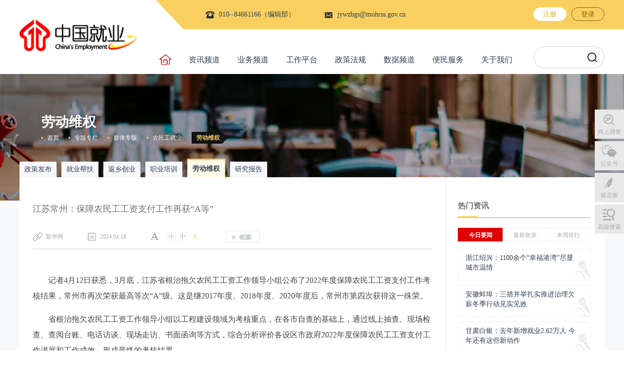

--- FILE ---
content_type: text/html; charset=utf-8
request_url: https://chinajob.mohrss.gov.cn/c/2024-04-18/402961.shtml
body_size: 10141
content:

<!DOCTYPE html>
<html lang="zh-cn">

<head>
    <!--包含通用样式-->
    <script src="https://chinajob.mohrss.gov.cn/zcms//framework/components/qrcode.js"></script>
    <title>江苏常州：保障农民工工资支付工作再获“A等” - 劳动维权 - 中国就业网</title>
    <link rel="shortcut icon" href="/images/icon.png" type="images/x-icon" />
    <link rel="icon" href="/images/icon.png" type="images/png" />
    <meta name="keywords" content="农民,民工,工工资" />
    <meta name="description" content="者4月12日获悉，3月底，江苏省根治拖欠农民工工资工作领导小组公布了2022年度保障农民工工资支付工作考核结果，常州市再次荣获最高等次“A”级。这是继2017年度、2018年度、2020年度后，常州市第四次获得这一殊荣。
省根治拖欠农民工工资工作领导小组以工程建设领域为考核重点，在各市自查的基础上，通过线上抽查、现场检查、查阅台账、电话访谈、现场走访、书面函询等方式，综合分析评价各设区市政府2022年度保障农民工工资支付工作进展和工作成效，形成最终的考核结果。" />
    
<meta charset="utf-8" />
<meta http-equiv="X-UA-Compatible" content="IE=edge">
<meta name="renderer" content="webkit" />
<meta name="viewport" content="width=device-width, initial-scale=1.0, maximum-scale=1.0, user-scalable=0"> 
<link rel="stylesheet" href="/v3/css/bootstrap.min.css" type="text/css" />
<link rel="stylesheet" href="/v3/css/animate.css" type="text/css" />
<link rel="stylesheet" href="/v3/css/font-awesome.min.css" type="text/css" />
<link rel="stylesheet" href="/v3/css/font-opensans.css" type="text/css" />
<link rel="stylesheet" href="/v3/css/v3-framework.css" type="text/css" />
<link rel="stylesheet" href="/v3/css/v3-common.css" type="text/css" />
<link rel="stylesheet" href="/v3/css/v3-site.css" type="text/css" />

<script>
	var frontAppContext = 'https://chinajob.mohrss.gov.cn/zcms/';
	var siteID = "1";
  var url=window.location;
    var prefix = "/";
	var siteUrl = "https://chinajob.mohrss.gov.cn/";
  if(url == 'http://jc.mohrss.gov.cn/'){
     window.location.replace("http://jc.mohrss.gov.cn/zbzl/zxfw/");    
  }else if(url == 'http://xzy.mohrss.gov.cn/'){
     window.location.replace("http://xzy.mohrss.gov.cn/zbzl/zxxx/");    
  }
</script>
<script src="/js/zcms_require.js" contextpath="https://chinajob.mohrss.gov.cn/zcms/"></script>
<script>
	if (isIE && ieVersion < 9 || isIE8) {
		importJS('../v3/js/ie/html5shiv.js')
		if (!isIE6 && !isIE7) {
			importJS('../v3/js/ie/respond.min.js')
		}
		importJS('../v3/js/ie/excanvas.js')
	}
	if (/MSIE (6|7)\.0/.test(navigator.userAgent)) {
		importCSS('../v3/css/bootstrap-ie6.css')
		importJS('../v3/js/ie/bootstrap-ie6.js')
	}
	if (isIE && ieVersion < 9 || isIE8) {
		importCSS('../v3/css/v3-site-ie.css')
	}
	if (inTouch) {
		importJS('../v3/js/hammer.min.js')
	}
	importJS('../v3/js/responsiveslides.js')
</script>
<script src="/js/qrcode.js"></script>
    <link rel="stylesheet" href="/css/list.css" />
  
</head>

<body class="bg-white detail">
    <!-- 包含页头 -->
    

<style>
 .header .head_search input{padding-left:15px;}
 #advance{
  display:block;cursor:pointer;width:36px;height:36px;border-radius:18px;background:#d9d9d9;color:#fff;font-size:16px;position:absolute;top:5px;left:4px;text-align:center;line-height:36px;
}
</style>

<div class="header">
    <div class="head_left fl">
        <a href="https://chinajob.mohrss.gov.cn/">
            <img src="/images/index/logo.png" alt="">
        </a>
    </div>
    <!-- 头部添加结束 -->	
    <div class="head_right fl">
        <div class="head_right_info clearfix">
            <div class="head_right_info_left fl">
                <a class="fl mr60">
                    <div class="fl font14 head_info_tel">010--84661166（编辑部）</div>
                </a>
                <a href="mailto:jywzbgs@mohrss.gov.cn" class="fl">
                    <div class="fl font14 head_info_email">jywzbgs@mohrss.gov.cn</div>
                </a>
            </div>
            <div class="head_right_info_right fr">
                <a href="#" class="head_register fl member-register hide">
                    注册
                </a>
                <a href="#" class="fl member-login hide">
                    登录
                </a>
                <div class="login_info hide clearfix">
                	<a class="font14 clearfix" href="javascript:;">
                		<img class="fl" style="margin-top:18px;" src="/images/header/login_logo1.png" alt="" />
                		<img class="fl hover" style="margin-top:18px;" src="/images/header/login_logo2.png" alt="" />
                		<span class="fl member-username"></span>
                	</a>
                	<ul class="login_info_list">
                		<li><a href="https://chinajob.mohrss.gov.cn/zcms/member/info?SiteID=1" target="_blank">个人中心</a></li>
                		<li><a href="https://chinajob.mohrss.gov.cn/zcms/ask/myaskcenter?SiteID=1" target="_blank">我的问答</a></li>
                		<li><a href="https://chinajob.mohrss.gov.cn/zcms/member/favorites?Type=Content&amp;Current=MemberFavorites&amp;SiteID=1" target="_blank">我的收藏</a></li>
                		<li class="last"><a class="member-logout" href="">退出登录</a></li>
                	</ul>
                </div>
            </div>
        </div>
        
        <div class="head_right_banner">
            <ul class="fl font16">
                <li class="fl" id="home">
                    <a href="https://chinajob.mohrss.gov.cn/">
                        <img src="/images/header/head_logo3.png" alt="">
                    </a>
                </li>
                
		        	
		        		<li class="fl">
							
							
								
								
									<a>资讯频道</a>
									<ul class="head_banner_hov">
										
											
												<li>
													<a href="/zxpd/szyw/" target="_blank">时政要闻</a>
												</li>
												<li>
													<a href="/zxpd/zyxw/" target="_blank">重要新闻</a>
												</li>
												<li>
													<a href="/zxpd/zxdt/" target="_blank">中心工作</a>
												</li>
												<li>
													<a href="/zxpd/ztzx/" target="_blank">专题资讯</a>
												</li>
												<li>
													<a href="/zxpd/gjdt/" target="_blank">国际动态</a>
												</li>
												<li>
													<a href="/zxpd/wqlb/" target="_blank">往期轮播</a>
												</li>
										
									</ul>
								
							
						</li>
		        		<li class="fl">
							
							
								
								
									<a>业务频道</a>
									<ul class="head_banner_hov">
										
											
												<li>
													<a href="/ywpd/jyfw/" target="_blank">就业服务</a>
												</li>
												<li>
													<a href="/ywpd/cxcy/" target="_blank">创新创业</a>
												</li>
												<li>
													<a href="/ywpd/pxjd/" target="_blank">培训鉴定</a>
												</li>
												<li>
													<a href="/ywpd/ldgx/" target="_blank">劳动关系</a>
												</li>
												<li>
													<a href="/ywpd/shbz/" target="_blank">社会保障</a>
												</li>
										
									</ul>
								
							
						</li>
		        		<li class="fl">
							
							
								
									<a>工作平台</a>
									<ul class="head_banner_hov">
										
											<li>
												<a href="http://jc.mohrss.gov.cn" target="_blank">就创平台</a>
											</li>
										
										
											<li>
												<a href="http://xzy.mohrss.gov.cn" target="_blank">新职业平台</a>
											</li>
										
										<!--<cms:catalog alias="bmfw_zyzjglxt">
											<li>
												<a href="${Catalog.Link}" target="_blank">${Catalog.Name}</a>
											</li>
										</cms:catalog>-->
										<li>
											<a href="/zbzl/" target="_blank">专版专栏</a>
										</li>
                                      <li>
                                        <a href="http://chinajob.mohrss.gov.cn/ycpx" target="_blank">线上平台征集<br/>管理调度系统</a>
										</li>
									</ul>
								
								
							
						</li>
		        		<li class="fl">
							
								<a href="/zcfg/zxzc/" target="_blank">政策法规</a>
							
							
						</li>
		        		<li class="fl">
							
							
								
								
									<a>数据频道</a>
									<ul class="head_banner_hov">
										
											
												<li>
													<a href="/sjpd/jdfbh/" target="_blank">季度发布会</a>
												</li>
												<li>
													<a href="/sjpd/dqzypx/" target="_blank">短缺职业排行</a>
												</li>
												<li>
													<a href="/sjpd/gzsj/" target="_blank">工资数据</a>
												</li>
										
									</ul>
								
							
						</li>
		        		<li class="fl">
							
							
								
								
									<a>便民服务</a>
									<ul class="head_banner_hov">
										
											
												<li>
													<a href="/bmfw/ytzx/" target="_blank">一图知晓</a>
												</li>
												<li>
													<a href="/bmfw/hdjl/" target="_blank">互动交流</a>
												</li>
												<li>
													<a href="/bmfw/bsfw/" target="_blank">办事服务</a>
												</li>
												<li>
													<a href="/bmfw/wsbl/" target="_blank">快捷查询</a>
												</li>
										
									</ul>
								
							
						</li>
		        		<li class="fl">
							
								<a href="/gywm/" target="_blank">关于我们</a>
							
							
						</li>
                
            </ul>
            <div class="head_search fr search">
                <input type="text" class="search-query">
               	<a type="button" class="search-submit searchBtn"></a>
            </div>
            <div class="clearfix"></div>
        </div>
    </div>
    <div style="clear: both;"></div>
</div>
<!-- scrollBar滚动上部固定栏	 -->
<div class="scrollBar">
	<div class="scrollBar_con clearfix">
		<a href="https://chinajob.mohrss.gov.cn/" class="fl">
			<img src="/images/index/logo.png" alt="" />
		</a>
		<div class="head_right_banner">
			<ul class="fl font16">
	            
			       	
						<li class="fl">
							
							
								
								
									<a>资讯频道</a>
									<ul class="head_banner_hov">
										
											
												<li>
													<a href="/zxpd/szyw/" target="_blank">时政要闻</a>
												</li>
												<li>
													<a href="/zxpd/zyxw/" target="_blank">重要新闻</a>
												</li>
												<li>
													<a href="/zxpd/zxdt/" target="_blank">中心工作</a>
												</li>
												<li>
													<a href="/zxpd/ztzx/" target="_blank">专题资讯</a>
												</li>
												<li>
													<a href="/zxpd/gjdt/" target="_blank">国际动态</a>
												</li>
												<li>
													<a href="/zxpd/wqlb/" target="_blank">往期轮播</a>
												</li>
										
									</ul>
								
							
						</li>
						<li class="fl">
							
							
								
								
									<a>业务频道</a>
									<ul class="head_banner_hov">
										
											
												<li>
													<a href="/ywpd/jyfw/" target="_blank">就业服务</a>
												</li>
												<li>
													<a href="/ywpd/cxcy/" target="_blank">创新创业</a>
												</li>
												<li>
													<a href="/ywpd/pxjd/" target="_blank">培训鉴定</a>
												</li>
												<li>
													<a href="/ywpd/ldgx/" target="_blank">劳动关系</a>
												</li>
												<li>
													<a href="/ywpd/shbz/" target="_blank">社会保障</a>
												</li>
										
									</ul>
								
							
						</li>
						<li class="fl">
							
							
								
									<a>工作平台</a>
									<ul class="head_banner_hov">
										
											<li>
												<a href="http://jc.mohrss.gov.cn" target="_blank">就创平台</a>
											</li>
										
										
											<li>
												<a href="http://xzy.mohrss.gov.cn" target="_blank">新职业平台</a>
											</li>
										
										<!--<cms:catalog alias="bmfw_zyzjglxt">
											<li>
												<a href="${Catalog.Link}" target="_blank">${Catalog.Name}</a>
											</li>
										</cms:catalog>-->
										<li>
											<a href="/zbzl/" target="_blank">专版专栏</a>
										</li>
                                       <li>
                                        <a href="http://chinajob.mohrss.gov.cn/ycpx" target="_blank">线上平台征集<br/>管理调度系统</a>
										</li>
									</ul>
								
								
							
						</li>
						<li class="fl">
							
								<a href="/zcfg/zxzc/" target="_blank">政策法规</a>
							
							
						</li>
						<li class="fl">
							
							
								
								
									<a>数据频道</a>
									<ul class="head_banner_hov">
										
											
												<li>
													<a href="/sjpd/jdfbh/" target="_blank">季度发布会</a>
												</li>
												<li>
													<a href="/sjpd/dqzypx/" target="_blank">短缺职业排行</a>
												</li>
												<li>
													<a href="/sjpd/gzsj/" target="_blank">工资数据</a>
												</li>
										
									</ul>
								
							
						</li>
						<li class="fl">
							
							
								
								
									<a>便民服务</a>
									<ul class="head_banner_hov">
										
											
												<li>
													<a href="/bmfw/ytzx/" target="_blank">一图知晓</a>
												</li>
												<li>
													<a href="/bmfw/hdjl/" target="_blank">互动交流</a>
												</li>
												<li>
													<a href="/bmfw/bsfw/" target="_blank">办事服务</a>
												</li>
												<li>
													<a href="/bmfw/wsbl/" target="_blank">快捷查询</a>
												</li>
										
									</ul>
								
							
						</li>
						<li class="fl">
							
								<a href="/gywm/" target="_blank">关于我们</a>
							
							
						</li>
                
            </ul>
		</div><!--
    	<div class="head_right_info_right fr">
             <a href="#" class="head_register fl member-register">
                 	注册
             </a>
             <a href="#" class="fl member-login">
                 	登录
             </a>
             <div class="login_info hide clearfix">
               	<a class="font14 clearfix" href="javascript:;">
               		<img class="fl" style="margin-top:18px;" src="${prefix("images/header/login_logo1.png")}" alt="" />
               		<img class="fl hover" style="margin-top:18px;" src="${prefix("images/header/login_logo2.png")}" alt="" />
               		<span class="fl member-username"></span>
               	</a>
               	<ul class="login_info_list">
               		<li><a href="${FrontAppContext + 'member/info?SiteID=' + Site.ID}" target="_blank">个人中心</a></li>
               		<li><a href="${FrontAppContext + 'ask/myaskcenter?SiteID=' + Site.ID}" target="_blank">我的问答</a></li>
               		<li><a href="${FrontAppContext + 'member/favorites?Type=Content&Current=MemberFavorites&SiteID=' + Site.ID}" target="_blank">我的收藏</a></li>
               		<li class="last"><a class="member-logout" href="">退出登录</a></li>
               	</ul>
               </div>
         </div>-->
	</div>
</div>
<script>
$(function () {
	$(window).scroll(function () {
		if ($(window).scrollTop() >= 150) {
			$('.scrollBar').fadeIn(500);
		}else{
			$('.scrollBar').fadeOut(200);
		}
	})
	
})
</script>
    <!-- 右侧栏 --> 
    
<div class="right_banner hidden-xs">
    <ul>
        <li>
            
                <a href="/qt/wsdc/" class="right_banner_diao" target="_blank">网上调查</a>
            
        </li>
            <li>
                <a href="javascript:;" class="right_banner_wexin">公众号</a>
                <div>
                    
                        
                            <div class="ban_hov">
                                <img src="/upload/resources/image/2018/08/20/50.png" alt="" />
                                <p>“中国就业创业” 微信公众号</p>
                            </div>
                            <div class="ban_hov">
                                <img src="/upload/resources/image/2021/06/10/94570.jpg" alt="" />
                                <p>“中国就业创业” 快手号</p>
                            </div>
                    
                </div>
            </li>
            
        <li>
            
            <a href="/bmfw/hdjl/" class="right_banner_yijian">留言板</a>
            <div class='yijian'>
                    <div class="ban_hov">
                        <div class="email"><p>留言邮箱：</p>
                            <p class='font14'>jywzbgs@mohrss.gov.cn</p></div>
                            <!-- <div id="copy" data-clipboard-text="jywzbgs@mohrss.gov.cn">
                                    <span>复制</span>
                                </div> -->
                                <div id="copy">
                                        <span><a href='/bmfw/hdjl/' style='color:#fff'>留言板</a></span>
                                </div>
                    </div>
                </div>
            
        </li>
        <li>
            <a href="https://chinajob.mohrss.gov.cn/zcms/advanceSearch/result?SiteID=1" class="right_banner_sousuo" target="_blank">高级搜索</a>
        </li>
    </ul>
</div>

<script src="/js/clipboard.min.js"></script>
<script>
$(function(){  
    var btn = document.getElementById('copy');
    var clipboard = new ClipboardJS(btn);
    clipboard.on('success', function(e) {
        Dialog.alert('已成功复制到剪切板！');
    });
    // clipboard.on('error', function(e) {
    //     Dialog.alert('shibai');
    // });
});  
</script>
    <!--  列表页头部 -->
    <div class="list_warp">
        <div class="list_con">
            <h2 class="list_title">劳动维权</h2>
            <div class="clearfix ">
                <ul class="list_position fl">
                    
                    
                        <li class="fr ml20 selected">
                            <a href="/zbzl/qtzb/nmgjy/ldwq/">劳动维权</a>
                            <span></span>
                        </li>
                        
                            
                                
                                    
                                    
                                    
                                        <li class="fr ml20">
                                            <a href="/zbzl/qtzb/nmgjy/">农民工就业</a>
                                        </li>
                                    
                                
                            
                        
                            
                                
                                    
                                    
                                    
                                        <li class="fr ml20">
                                            <a href="/zbzl/qtzb/">群体专版</a>
                                        </li>
                                    
                                
                            
                        
                            
                                
                                    
                                    
                                        <li class="fr ml20">专版专栏</li>
                                    
                                    
                                
                            
                        
                            
                                
                            
                        
                            
                                
                            
                        
                    
                    
                    <li class="fr">
                        <a href="https://chinajob.mohrss.gov.cn/">首页</a>
                    </li>
                </ul>
            </div>
            
            <ul class="list_banner clearfix">
                
                    
                        
                        
                            
                            
                                <li class="fl">
                                    <a href="/zbzl/qtzb/nmgjy/dfzc/">政策发布</a>
                                </li>
                            
                        
                        
                        
                            
                            
                                <li class="fl">
                                    <a href="/zbzl/qtzb/nmgjy/jytp/">就业帮扶</a>
                                </li>
                            
                        
                        
                        
                            
                            
                                <li class="fl">
                                    <a href="/zbzl/qtzb/nmgjy/fxcy/">返乡创业</a>
                                </li>
                            
                        
                        
                        
                            
                            
                                <li class="fl">
                                    <a href="/zbzl/qtzb/nmgjy/zypx/">职业培训</a>
                                </li>
                            
                        
                        
                            <li class="fl selected">
                                <a href="/zbzl/qtzb/nmgjy/ldwq/">劳动维权</a>
                                <strong></strong>
                            </li>
                        
                        
                        
                        
                            
                            
                                <li class="fl">
                                    <a href="/zbzl/qtzb/nmgjy/yjbg/">研究报告</a>
                                </li>
                            
                        
                    
                
            </ul>
            
            <div class="list_con_con clearfix">
                <div class="list_con_left fl">

                    <div class="detail_con">
                        <h4 style="word-break:break-all;line-height:30px;">江苏常州：保障农民工工资支付工作再获“A等”</h4>
                        <div class="detail_info clearfix">
                            <div class="fl link">新华网</div>
                            <div class="fl date">2024.04.18</div>
                            <div class="fl font">
                                <div class="fl" font="12">小</div>
                                <div class="fl" font="14">中</div>
                                <div class="fl selected" font="16">大</div>
                            </div>
                            <a href="javascript:;" class="fl detail_collect" style="" onclick="Member.addFavorites('402961','Content')"></a>

                        </div>
                        <hr />
                        <div class="detail_article">
                            <p style="text-align: start; text-indent: 2em;">记者4月12日获悉，3月底，江苏省根治拖欠农民工工资工作领导小组公布了2022年度保障农民工工资支付工作考核结果，常州市再次荣获最高等次“A”级。这是继2017年度、2018年度、2020年度后，常州市第四次获得这一殊荣。</p><p style="text-align: start; text-indent: 2em;">省根治拖欠农民工工资工作领导小组以工程建设领域为考核重点，在各市自查的基础上，通过线上抽查、现场检查、查阅台账、电话访谈、现场走访、书面函询等方式，综合分析评价各设区市政府2022年度保障农民工工资支付工作进展和工作成效，形成最终的考核结果。</p><p style="text-align: start; text-indent: 2em;">近年来，常州市建筑行业农民工工资支付保障工作推进有力，各部门协调配合紧密，并通过不断创新治理举措，有效落实各项目标任务，切实保障和维护农民工的合法权益。常州市在全省设区市首个出台贯彻落实《保障农民工工资支付条例》的规范性文件《常州市建筑工人实名制管理和工资支付保障实施办法（试行）》，将建筑工程劳务用工管理、工资支付等情况列为建筑企业诚信评价的重要内容，全面实行建筑工程实名制管理，全面推行施工现场维权信息公示制度，全面实施农民工工资专用账户和银行代发农民工工资制度，全面覆盖农民工工资保证金制度并实行差别化管理，强化事中事后监管，形成闭环管理。（邓小成 芮伟芬）</p>
                            
                        </div>

                        <div class="detail_banner clearfix">
                            
                                <ul class="detail_tag fl">
                                    
                                        
                                            <li class="fl">农民</li>
                                            <li class="fl">民工</li>
                                            <li class="fl">工工资</li>
                                    
                                </ul>
                            
                            <!-- 分享 -->
                            <div class="fxsummary hide">者4月12日获悉，3月底，江苏省根治拖欠农民工工资工作领导小组公布了2022年度保障农民工工资支付工作考核结果，常州市再次荣获最高等次“A”级。这是继2017年度、2018年度、2020年度后，常州市第四次获得这一殊荣。
省根治拖欠农民工工资工作领导小组以工程建设领域为考核重点，在各市自查的基础上，通过线上抽查、现场检查、查阅台账、电话访谈、现场走访、书面函询等方式，综合分析评价各设区市政府2022年度保障农民工工资支付工作进展和工作成效，形成最终的考核结果。</div>
                            <div class="fxlogo hide"></div>
                            <div class="bshare-custom fr">
                                <a id="bdshare" class="detail_share">
                                    分享该文章
                                    <span class="isline"></span>
                                    <span class="share xwzx-detail">
                                        <span class="bshare-qqim pointer"></span>
                                        <span class="bshare-weixin pointer"></span>
                                        <span class="bshare-sinaminiblog pointer"></span>
                                        <div id="qrcode_c">
                                        </div>
                                    </span>
                                    <script src="/v3/js/v3-share.js" type="text/javascript"></script>
                                </a>
                            </div>                        </div>
                        <div class="detail_chenge clearfix">
                            
                                <a class="detail_prev fl" href="/c/2024-04-18/403221.shtml">
                                    <span class="fl">上一篇</span>
                                    <div class="fl" title="甘肃张掖：甘州区人社局开展“农民工法制教育”宣传进工地活动">甘肃张掖：甘州区人社局开展“农民工法制教...</div>
                                </a>
                            
                            
                            
                                <a class="detail_next fr" href="/c/2024-04-12/402824.shtml">
                                    <span class="fr">下一篇</span>
                                    <div class="fr" title="甘肃兰州：农民工法治宣传教育日活动举办">甘肃兰州：农民工法治宣传教育日活动举办</div>
                                </a>
                            
                            
                        </div>
                        <div class="detail_tuijian">
                            <div class="detail_tuijian_title clearfix">
                                <div class="fl">
                                    <i class="fl"></i>
                                    <span class="fl">推荐阅读</span>
                                </div>
                            </div>
                            <ul class="detail_tuijian_con">
                                
                                    
                                
                            </ul>
                        </div>
                    </div>
                    <!-- 右侧 -->
                    
</div>
<div class="list_con_right fl">
	<div class="list_rmzx">
		<h4 class="font16">热门资讯
			<span></span>
		</h4>
		<hr style="margin-top:15px;margin-bottom:20px;height:1px;background:#ccc;" />
		<div class="list_rmzx_con">
			<div class="list_rmzx_con_title clearfix">
				<h4 class="fl selected">
					<a>今日要闻</a>
				</h4>
				<h4 class="fl">
					<a>最新政策</a>
				</h4>
				<h4 class="fl last">
					<a>本周排行</a>
				</h4>
			</div>
			<ul class="list_rmzx_con_con">
				
					
				
				
					
				
				<li class="show">
					<ul>
						
							
								
								
									<li class="clearfix has_icon">
										<h4>
											<a href="/c/2026-01-14/481429.shtml" target="_blank" title="浙江绍兴：1100余个“幸福港湾”尽显城市温情">浙江绍兴：1100余个“幸福港湾”尽显城市温情</a>
										</h4>
									</li>
								
								
								
									<li class="clearfix has_icon">
										<h4>
											<a href="/c/2026-01-14/481426.shtml" target="_blank" title="安徽蚌埠：三措并举扎实推进治理欠薪冬季行动见实见效">安徽蚌埠：三措并举扎实推进治理欠薪冬季行动见实见效</a>
										</h4>
									</li>
								
								
								
									<li class="clearfix has_icon">
										<h4>
											<a href="/c/2026-01-14/481424.shtml" target="_blank" title="甘肃白银：去年新增就业2.62万人&#32;今年还有这些新动作">甘肃白银：去年新增就业2.62万人&#32;今年还有这些新动作</a>
										</h4>
									</li>
								
								
								
									<li class="clearfix has_icon">
										<h4>
											<a href="/c/2026-01-14/481423.shtml" target="_blank" title="贵州黔东南：“两节”期间开展“五送”服务稳就业">贵州黔东南：“两节”期间开展“五送”服务稳就业</a>
										</h4>
									</li>
								
								
								
									<li class="clearfix has_icon">
										<h4>
											<a href="/c/2026-01-14/481422.shtml" target="_blank" title="黑龙江：就业服务走进铁力林区举办特色产业就业帮扶专场招聘会">黑龙江：就业服务走进铁力林区举办特色产业就业帮扶专...</a>
										</h4>
									</li>
								
								
								
									<li class="clearfix has_icon">
										<h4>
											<a href="/c/2026-01-14/481421.shtml" target="_blank" title="宁夏：多措并举推动技工教育蓬勃发展">宁夏：多措并举推动技工教育蓬勃发展</a>
										</h4>
									</li>
								
						
					</ul>
				</li>
				<li>
					<ul>
						
							
								
								
									<li class="clearfix has_icon">
										<h4>
											<a href="/c/2025-03-19/427943.shtml" target="_blank" title="海南省人力资源和社会保障厅等四部门&#32;&#32;关于印发《海南省职业技能竞赛&#32;&#32;管理办法》的通知（琼人社规〔2024〕12号）">海南省人力资源和社会保障厅等四部门&#32;&#32;关于印发《海南省职...</a>
										</h4>
									</li>
								
								
								
									<li class="clearfix has_icon">
										<h4>
											<a href="/c/2025-03-19/427942.shtml" target="_blank" title="人力资源社会保障部关于开展&#32;2025年全国公共就业服务专项活动的通知（人社部函〔2025〕2号）">人力资源社会保障部关于开展&#32;2025年全国公共就业服务专项活...</a>
										</h4>
									</li>
								
								
								
									<li class="clearfix has_icon">
										<h4>
											<a href="/c/2024-12-04/419675.shtml" target="_blank" title="福建省人力资源和社会保障厅&#32;福建省财政厅关于公布2024年省级高技能人才培训基地备案名单的通知（闽人社文〔2024〕131号）">福建省人力资源和社会保障厅&#32;福建省财政厅关于公布2024年省...</a>
										</h4>
									</li>
								
								
								
									<li class="clearfix has_icon">
										<h4>
											<a href="/c/2024-08-01/414238.shtml" target="_blank" title="河南省人力资源和社会保障厅&#32;河南省教育厅&#32;河南省财政厅关于支持高校毕业生等青年就业创业工作的通知（豫人社办&#32;〔2024〕54号）">河南省人力资源和社会保障厅&#32;河南省教育厅&#32;河南省财政厅关...</a>
										</h4>
									</li>
								
								
								
									<li class="clearfix has_icon">
										<h4>
											<a href="/c/2024-08-20/414237.shtml" target="_blank" title="人力资源社会保障部办公厅关于开展2024年高校毕业生等青年就业服务攻坚行动的通知（人社厅函〔2024〕104号）">人力资源社会保障部办公厅关于开展2024年高校毕业生等青年...</a>
										</h4>
									</li>
								
								
								
									<li class="clearfix has_icon">
										<h4>
											<a href="/c/2024-06-21/414236.shtml" target="_blank" title="人力资源社会保障部&#32;教育部&#32;财政部关于做好高校毕业生等青年就业创业工作的通知（人社部发〔2024〕44号）">人力资源社会保障部&#32;教育部&#32;财政部关于做好高校毕业生等青...</a>
										</h4>
									</li>
								
						
					</ul>
				</li>
				<li>
					<ul>
						
							
								
								
									<li class="clearfix has_icon">
										<h4>
											<a href="/c/2026-01-09/480121.shtml" target="_blank" title="安徽滁州：“一卡通”托起幸福“夕阳红”">安徽滁州：“一卡通”托起幸福“夕阳红”</a>
										</h4>
									</li>
								
								
								
									<li class="clearfix has_icon">
										<h4>
											<a href="/c/2026-01-09/480120.shtml" target="_blank" title="江苏：社保参保缴费实现“一次办”">江苏：社保参保缴费实现“一次办”</a>
										</h4>
									</li>
								
								
								
									<li class="clearfix has_icon">
										<h4>
											<a href="/c/2026-01-09/480128.shtml" target="_blank" title="天津：家门口架起就业连心桥&#32;民生服务暖民心">天津：家门口架起就业连心桥&#32;民生服务暖民心</a>
										</h4>
									</li>
								
								
								
									<li class="clearfix has_icon">
										<h4>
											<a href="/c/2026-01-09/480125.shtml" target="_blank" title="宁夏泾源：打造“工会驿站+劳动争议多元化解中心”双阵地">宁夏泾源：打造“工会驿站+劳动争议多元化解中心”双阵地</a>
										</h4>
									</li>
								
								
								
									<li class="clearfix has_icon">
										<h4>
											<a href="/c/2026-01-12/480159.shtml" target="_blank" title="江苏：2026年1月1日起上调最低工资标准">江苏：2026年1月1日起上调最低工资标准</a>
										</h4>
									</li>
								
								
								
									<li class="clearfix has_icon">
										<h4>
											<a href="/c/2026-01-09/480124.shtml" target="_blank" title="内蒙古呼和浩特：多部门聚合力推进根治欠薪冬季行动">内蒙古呼和浩特：多部门聚合力推进根治欠薪冬季行动</a>
										</h4>
									</li>
								
						
					</ul>
				</li>
			</ul>
		</div>
	</div>
	<div class="list_rmlm">
		<h4 class="font16">标签
			<span></span>
		</h4>
		<hr style="margin-top:15px;margin-bottom:20px;height:1px;background:#ccc;" />
		<ul class="list_gjc">
			
				
					<li class="fl">
						<a href="https://chinajob.mohrss.gov.cn/zcms/tagword/list?SiteID=1&amp;TagWordID=365" target="_blank">高校毕业生就业</a>
					</li>
					<li class="fl">
						<a href="https://chinajob.mohrss.gov.cn/zcms/tagword/list?SiteID=1&amp;TagWordID=174" target="_blank">脱贫攻坚</a>
					</li>
					<li class="fl">
						<a href="https://chinajob.mohrss.gov.cn/zcms/tagword/list?SiteID=1&amp;TagWordID=268" target="_blank">职业培训</a>
					</li>
					<li class="fl">
						<a href="https://chinajob.mohrss.gov.cn/zcms/tagword/list?SiteID=1&amp;TagWordID=275" target="_blank">欠薪</a>
					</li>
					<li class="fl">
						<a href="https://chinajob.mohrss.gov.cn/zcms/tagword/list?SiteID=1&amp;TagWordID=95" target="_blank">春风行动</a>
					</li>
					<li class="fl">
						<a href="https://chinajob.mohrss.gov.cn/zcms/tagword/list?SiteID=1&amp;TagWordID=101" target="_blank">招聘会</a>
					</li>
					<li class="fl">
						<a href="https://chinajob.mohrss.gov.cn/zcms/tagword/list?SiteID=1&amp;TagWordID=269" target="_blank">技能扶贫</a>
					</li>
					<li class="fl">
						<a href="https://chinajob.mohrss.gov.cn/zcms/tagword/list?SiteID=1&amp;TagWordID=5" target="_blank">技能培训</a>
					</li>
					<li class="fl">
						<a href="https://chinajob.mohrss.gov.cn/zcms/tagword/list?SiteID=1&amp;TagWordID=350" target="_blank">就业扶贫</a>
					</li>
					<li class="fl">
						<a href="https://chinajob.mohrss.gov.cn/zcms/tagword/list?SiteID=1&amp;TagWordID=362" target="_blank">劳动争议</a>
					</li>
					<li class="fl">
						<a href="https://chinajob.mohrss.gov.cn/zcms/tagword/list?SiteID=1&amp;TagWordID=129" target="_blank">公共就业服务</a>
					</li>
					<li class="fl">
						<a href="https://chinajob.mohrss.gov.cn/zcms/tagword/list?SiteID=1&amp;TagWordID=264" target="_blank">仲裁</a>
					</li>
			
		</ul>
	</div>
</div>
</div>
</div>
</div>
                    <!-- 包含页尾 -->
                    
<div class="footer">
    <div class="footer_top clearfix font14">
        <ul>
        	
        		
        			<li class="fl ">
		                <a href="http://www.mohrss.gov.cn/" target="_blank">人力资源和社会保障部</a>
		            </li>
        			<li class="fl ">
		                <a href="http://job.mohrss.gov.cn/" target="_blank">中国公共招聘网</a>
		            </li>
        			<li class="fl ">
		                <a href="http://worldskillschina.mohrss.gov.cn/" target="_blank">世界技能大赛中国组委会</a>
		            </li>
        			<li class="fl ">
		                <a href="http://www.newjobs.com.cn/" target="_blank">中国国家人才网</a>
		            </li>
        			<li class="fl ">
		                <a href="http://chrm.mohrss.gov.cn/" target="_blank">中国人力资源市场网</a>
		            </li>
        			<li class="fl last">
		                <a href="http://www.osta.org.cn" target="_blank">技能人才评价工作网</a>
		            </li>
        	
            <li class="footer_link fr " >
                <span>地方链接</span>
                <ul class="hide hide_list">
                	
                		
                			<li>
                				<a href="http://rsj.beijing.gov.cn/" target="_blank">北京</a>
                			</li>
                			<li>
                				<a href="http://hrss.tj.gov.cn" target="_blank">天津</a>
                			</li>
                			<li>
                				<a href="https://rst.hebei.gov.cn/index.html" target="_blank">河北</a>
                			</li>
                			<li>
                				<a href="http://rst.shanxi.gov.cn/" target="_blank">山西</a>
                			</li>
                			<li>
                				<a href="http://rst.nmg.gov.cn/" target="_blank">内蒙古</a>
                			</li>
                			<li>
                				<a href="http://rst.ln.gov.cn/" target="_blank">辽宁</a>
                			</li>
                			<li>
                				<a href="http://hrss.jl.gov.cn/" target="_blank">吉林</a>
                			</li>
                			<li>
                				<a href="http://hrss.hlj.gov.cn/hrss/login/entry.ks" target="_blank">黑龙江</a>
                			</li>
                			<li>
                				<a href="http://rsj.sh.gov.cn/" target="_blank">上海</a>
                			</li>
                			<li>
                				<a href="http://jshrss.jiangsu.gov.cn/" target="_blank">江苏</a>
                			</li>
                			<li>
                				<a href="http://rlsbt.zj.gov.cn/" target="_blank">浙江</a>
                			</li>
                			<li>
                				<a href="http://hrss.ah.gov.cn/" target="_blank">安徽</a>
                			</li>
                			<li>
                				<a href="http://rst.fujian.gov.cn/" target="_blank">福建</a>
                			</li>
                			<li>
                				<a href="http://rst.jiangxi.gov.cn/" target="_blank">江西</a>
                			</li>
                			<li>
                				<a href="http://hrss.shandong.gov.cn/" target="_blank">山东</a>
                			</li>
                			<li>
                				<a href="http://hrss.henan.gov.cn/" target="_blank">河南</a>
                			</li>
                			<li>
                				<a href="http://rst.hubei.gov.cn/" target="_blank">湖北</a>
                			</li>
                			<li>
                				<a href="http://rst.hunan.gov.cn/" target="_blank">湖南</a>
                			</li>
                			<li>
                				<a href="http://hrss.gd.gov.cn/" target="_blank">广东</a>
                			</li>
                			<li>
                				<a href="http://rst.gxzf.gov.cn/" target="_blank">广西</a>
                			</li>
                			<li>
                				<a href="http://hrss.hainan.gov.cn/" target="_blank">海南</a>
                			</li>
                			<li>
                				<a href="http://rlsbj.cq.gov.cn/" target="_blank">重庆</a>
                			</li>
                			<li>
                				<a href="http://rst.sc.gov.cn/" target="_blank">四川</a>
                			</li>
                			<li>
                				<a href="http://rst.guizhou.gov.cn/" target="_blank">贵州</a>
                			</li>
                			<li>
                				<a href="http://hrss.yn.gov.cn/" target="_blank">云南</a>
                			</li>
                			<li>
                				<a href="http://hrss.xizang.gov.cn/" target="_blank">西藏</a>
                			</li>
                			<li>
                				<a href="http://rst.shaanxi.gov.cn/" target="_blank">陕西</a>
                			</li>
                			<li>
                				<a href="http://rst.gansu.gov.cn/" target="_blank">甘肃</a>
                			</li>
                			<li>
                				<a href="http://rst.qinghai.gov.cn/" target="_blank">青海</a>
                			</li>
                			<li>
                				<a href="http://hrss.nx.gov.cn/" target="_blank">宁夏</a>
                			</li>
                			<li>
                				<a href="http://rst.xinjiang.gov.cn/" target="_blank">新疆</a>
                			</li>
                			<li>
                				<a href="http://rsj.xjbt.gov.cn/" target="_blank">兵团</a>
                			</li>
                	
                </ul>
            </li>
        </ul>
    </div>
    <div class="footer_center  font14">
        <div>
        	
        		<a href="/c/2018-08-01/201.shtml" target="_blank">网站声明</a>
        	
        </div>
        <div>
        	
            <a href="/qt/wzdt/" target="_blank">网站地图</a>
            
        </div>
        <div>
        	
        		<a href="/c/2018-08-01/202.shtml" target="_blank">联系我们</a>
        	
        </div>
    </div> 
    <div class="footer_bottom font12 clearfix">
        <a class="fl" href="//bszs.conac.cn/sitename?method=show&id=08455D0BE2F74C4DE053012819ACCF14" target="_blank"><img src="/images/footer/footer_logo.png" alt=""></a>
        <p class="fl">主办单位：中国就业培训技术指导中心.<br /> 京ICP备09079694号-10 京公网安备110401200230<br />网站标识码bm15000006</p>
        <div class="fl" style="margin-left:20px;">
			<script style="width: 0;height: 0;overflow: hidden;" id="_jiucuo_" sitecode="bm15000006" src="/js/jiucuo.js"></script><span id="_span_jiucuo"></span>
		</div>
    </div>
</div>
<script src="/v3/js/bootstrap.min.js"></script>
<script src="/v3/js/hammer.min.js"></script>
<script src="/v3/js/v3_common.js"></script>
<script src="/js/swiper.min.js"></script>
<link rel="stylesheet" href="/css/swiper.css" type="text/css" />
<script src="/v3/js/v3_site.js"></script>





<script src="https://chinajob.mohrss.gov.cn/zcms/stat/front/stat.js" type="text/javascript"></script>
<script>
if(window._zcms_stat)_zcms_stat("SiteID=1&CatalogInnerCode=000003000001000002000011&Type=Article&LeafID=402961&Dest=https://chinajob.mohrss.gov.cn/zcms/stat/dealer");
</script>

<!-- App=ZCMS(ZCMS内容管理系统) 2.5.28199,CostTime=11,PublishDate=2025-12-27 12:20:03 -->
</body>

</html>

--- FILE ---
content_type: text/css
request_url: https://chinajob.mohrss.gov.cn/css/list.css
body_size: 3696
content:
.list_warp{background: url(../images/list/list_bg4.png) center 0 no-repeat;width: 100%;background-color: #f7f8fa;padding-top:84px;}
.list_con{width: 1200px;margin: 0 auto;padding-bottom:30px;}
.list_con .list_title{font-size:28px;color: #fff;font-weight: bold;margin-left:45px;}
.list_position{margin-left: 45px;margin-top: 5px;}
.list_position li{color: #fff;font-size: 12px;height: 24px;line-height: 24px;padding-left: 12px;background: url(../images/list/list_bg1.png) left center no-repeat;}
.list_position li a{color:#fff;}
.list_position li.selected a{color:#f9d060;}
.list_position li.selected:hover a{color:#f9d060;}
.list_position li:hover a{color:#fff;}
.list_position li.selected{position: relative;padding-left: 10px;padding-right: 5px;background: #101214;color: #f9d060;font-weight: bold;}
.list_position li.selected span{position: absolute;top: 0px;right:-10px;width: 10px;height: 24px;background: url(../images/list/list_bg2.png) 0 0 no-repeat;}
.list_banner{margin-top: 30px;}
.list_banner li{padding:0 10px;height: 32px;background: #f7f8fa;color: #767a83;font-size: 14px;line-height: 32px;text-align: center;margin-right: 10px;margin-top: 7px;position:relative;}
.list_banner li.selected{top:1px;height: 39px;background: #fffaeb;color: #2d323a;font-weight: bold;line-height: 35px;margin-top: 0px;border:1px solid #f9d060;border-bottom-color:#fffaeb;border-top-width:3px;}
.list_banner li a{display: block;}
.list_banner li span{display:none;position:absolute;left:50%;right:0px;top:-40px;white-space: nowrap;background:#101214;height:30px;line-height:30px;padding-left:10px;padding-right:10px;color:#fff;font-size:12px;width:auto;}
.list_banner li>img{display:none;position:absolute;left:50%;margin-left:-7px;top:-10px;}
.list_banner li:hover span{display:block;}
.list_banner li:hover img{display:block;}
.list_banner li.arrow_next{width:40px;}
.list_banner div.arrow_next{width:40px;padding:0 10px;height: 32px;background: #f7f8fa;color: #767a83;font-size: 14px;line-height: 32px;text-align: center;margin-right: 10px;margin-top: 7px;position:relative;}
.list_child_banner{height:48px;background:#fffaeb;border:1px solid #f9d060;}
.list_child_banner li{margin-left:20px;margin-right:20px;width:auto}
.list_child_banner li a{color:#aa7e07;font-size:14px;line-height:45px;display:block;}
.list_child_banner li.selected a{color:#7d600f;font-weight:bold;}
.list_con_con{background: #fff;}
.list_con_left{width: 875px;border-right: 1px solid #ebecee;min-height:1015px;}
.list_con_right{width: 324px;}
.list_con_left>ul>li{padding-left: 28px;padding-right: 27px;padding-top: 30px;background: #fff;}
.list_con_left>ul>li>div{border-bottom: 1px solid #f0f0f0;/* height: 147px; */}
/* .list_con_left ul li.first>div{} */
.list_con_left ul li>div h4{font-size: 16px;margin-bottom: 13px;}
.list_con_left ul li>div h4 span.fl{height: 16px;width: 3px;border-radius: 1px;background: #aaaaaa;}
.list_con_left ul li>div h4 a{color: #444546;margin-left: 15px;}
.list_con_left ul li>div p{line-height: 25px;color: #aaa;margin-left: 18px;padding-bottom: 30px;}
.list_con_left ul li>div .info{margin-top: 13px;font-size: 14px;color: #aaa;margin-left: 18px;margin-bottom:30px;}
.list_con_left ul li>div .info .time{padding-left: 25px;background: url(../images/list/list_time.png) 0 0 no-repeat;line-height: 20px;}
.list_con_left ul li>div .info .link{padding-left: 29px;background: url(../images/list/list_link.png) 0 0 no-repeat;line-height: 20px;margin-left: 45px;}
.w145{width: 145px;margin-right: 10px;height:140px;}
.w700{width: 645px;}
.w145 img{width:145px;height:110px;}
.list_rmzx_con{overflow: hidden;}
.list_con_left ul li>div .w700 h4 a{margin-left: 18px;}
.list_con_left ul li:hover{background: #f9f9f9;}
.list_con_left ul li:hover div h4 a{color: #df0001;}
.list_con_left ul li:hover div h4 span.fl{background: #df0001;}
.list_con_right{padding-left: 24px;padding-right: 28px;padding-top: 50px;}
.list_rmzx>h4,.list_rmlm>h4{position: relative;font-weight: bold;}
.list_rmzx h4 span,.list_rmlm h4 span{position: absolute;left: 0px;width: 42px;height: 4px;bottom: -17px;background: #f9d060;border-radius: 2px;}
.list_rmzx_con .list_rmzx_con_title{font-size: 12px;margin-bottom: 15px;}
.list_rmzx_con .list_rmzx_con_title h4{width: 90px;height: 28px;border: 1px solid #f0f0f0;border-right: none;text-align: center;line-height: 28px;font-weight: normal;}
.list_rmzx_con .list_rmzx_con_title h4 a{color: #aaaaaa;display: block;}
.list_rmzx_con .list_rmzx_con_title h4.last{border-right: 1px solid #f0f0f0;}
.list_rmzx_con .list_rmzx_con_title h4.selected{background: #df0001;border-color:#df0001;width:92px;}
.list_rmzx_con .list_rmzx_con_title h4.selected a{color: #fff;font-weight: bold;}
.list_rmzx_con_con{margin-top: 5px;}
.list_rmzx_con_con>li{display: none;}
.list_rmzx_con_con>li ul>li{border: 1px solid #f0f0f0;width: 272px;height: 65px;font-size: 14px;padding-top: 8px;margin-top: 10px;}
.list_rmzx_con_con>li ul>li div.fl{width: 190px;margin-left: 15px;}
.list_rmzx_con_con>li ul>li div.fl h4{line-height: 20px;height: 40px;}
.list_rmzx_con_con>li ul>li div.fl p{margin-top: 10px;font-size: 12px;color: #aaaaaa;}
.list_rmzx_con_con>li ul>li a.fr{margin-right: 6px;}
.list_rmzx_con_con>li ul>li>h4{line-height: 20px;margin-left: 15px;width: 225px;height: 40px;}
.list_rmzx_con_con>li ul>li>p{margin-top: 10px;font-size: 12px;color: #aaaaaa;margin-left: 15px;}
.list_rmlm{margin-top: 40px;}
.list_rmlm_lm{padding-top: 5px;}
.list_rmlm_lm li{height: 47px;line-height: 47px;padding-left: 10px;border-bottom: 1px solid #f0f0f0;}
.list_rmlm_lm li a{font-size: 14px;color: #7d7d7d;}
.list_gjc{overflow: hidden;}
.list_gjc li{border: 1px solid #f0f0f0;padding: 10px 8px;font-size:14px;color: #7d7d7d;margin-right: 10px;margin-bottom: 10px;background: #fff;}
.list_gjc li:hover{background: #e80606;}
.list_gjc li:hover a{color: #fff;}
.list_gjc li a{display: block;color: #7d7d7d;}
.list_page{margin-left:28px;margin-top:25px;margin-bottom:25px;text-align:center;}
.list_rmzx_con_con .has_icon{background: url(../images/list/has_icon.png) right bottom no-repeat;}
.list_banner li.arrow_next .arrow_ne2{display:none;}
.list_banner li.arrow_next:hover{background:#f9d060;}
.list_banner li.arrow_next:hover .arrow_ne2{display:inline-block;}
.list_banner li.arrow_next:hover .arrow_ne1{display:none;}
.list_banner div.arrow_next .arrow_ne2{display:none;}
.list_banner div.arrow_next:hover{background:#f9d060;}
.list_banner div.arrow_next:hover .arrow_ne2{display:inline-block;}
.list_banner div.arrow_next:hover .arrow_ne1{display:none;}

.bdshare_popup_bottom{display:none;}
.bd_weixin_popup {height: auto!important;}
.detail_editor{color:#a9a9a9;font-size:14px;text-align:right;}
.detail_con{padding: 50px 27px 25px;}
.detail_con.has_collect{background: url(../images/list/detail_colect.png) 818px 0 no-repeat;}
.detail_con>h4{font-size: 18px;}
.detail_info{margin-top: 30px;font-size: 12px;color: #aaaaaa;line-height: 25px;}
.detail_info .link{padding-left: 27px;background: url(../images/list/list_link.png) 0 3px no-repeat;margin-right: 50px;}
.detail_info .date{padding-left: 25px;background: url(../images/list/list_time.png) 0 3px no-repeat;margin-right: 50px;}
.detail_info .font{padding-left: 30px;background: url(../images/list/detail_font.png) 0 0px no-repeat;height:20px;margin-top:3px;}
.detail_info .font>div{width: 18px;height: 18px;text-align: center;border: 1px solid #f0f0f0;line-height: 15px;margin-left: 3px;margin-right: 3px;cursor: pointer;}
.detail_info .font>div.selected{border: none;color: #f9d060;width: 20px;height: 20px;line-height: 18px;}
.detail_article{padding-top: 35px;padding-bottom: 40px;border-bottom: 1px solid #eeeeee;}
.detail_article p{line-height: 32px;margin-bottom:16px;font-size:16px;color:#444546;}
.detail_banner{padding: 35px 0 70px;border-bottom: 2px solid #eeeeee;}
.detail_banner .detail_tag{height: 26px;padding-left: 26px;background: url(../images/list/detail_tag.png) 0 center no-repeat;}
.detail_banner .detail_tag li{padding: 0px 10px;border: 1px solid #f0f0f0;font-size: 12px;color: #7d7d7d;height: 24px;line-height: 24px;margin-left: 10px;}
#bdshare.detail_share{padding-left:37px!important;position:relative;width: 190px;height: 35px!important;border: 1px solid #dcdcdc;background: url(../images/list/detail_share.png) 153px center no-repeat #f8f8f8!important;line-height:33px!important;font-size: 14px;color: #a9a9a9;border-radius: 18px;}
.detail_chenge{padding: 30px 5px;border-top: 1px solid #eeeeee;border-bottom: 1px solid #eeeeee;margin: 2px 0;}
.detail_prev,.detail_next{width: 400px;}
.detail_prev span,.detail_next span{font-weight: bold;font-size: 14px;line-height: 16px;}
.detail_prev div,.detail_next div{font-size: 14px;line-height: 16px;color: #aaaaaa;}
.detail_prev span{margin-right: 15px;padding-left: 20px;background: url(../images/list/detail_prev1.png) 0 center no-repeat;}
.detail_next span{margin-left: 15px;padding-right: 20px;background: url(../images/list/detail_next1.png) right center no-repeat;}
.detail_prev:hover span,.detail_next:hover span{color: #e80606;}
.detail_next:hover span{background: url(../images/list/detail_next2.png) right center no-repeat;}
.detail_prev:hover span{background: url(../images/list/detail_prev2.png) 0 center no-repeat;}
.detail_tuijian{border-top: 2px solid #eeeeee;padding-top: 40px;}
.detail_tuijian_title i{background: #f9d060;width: 4px;height: 20px;border-radius: 2px;margin-right: 10px;}
.detail_tuijian_title span.fl{font-size: 16px;font-weight: bold;line-height: 20px;}
.detail_tuijian_title a.fr{margin-top: 5px;padding-left: 20px;background: url(../images/list/detail_change.png) 0 center no-repeat;color: #7d7d7d;font-size: 12px;line-height: 14px;}
.detail_tuijian_con{margin-left: 15px;margin-top: 25px;}
.list_con_left .detail_tuijian_con li{padding: 0px;}
.list_con_left .detail_tuijian_con li{font-size: 14px;margin-bottom: 20px;padding-left: 20px;background: url(../images/list/detail_more.png) 0 center no-repeat;}
.list_con_left .detail_tuijian_con li a{color: #7d7d7d;}
.list_con_left .detail_tuijian_con li:hover{background: url(../images/list/detail_more.png) 0 center no-repeat #fff;}
.detail_banner #bdshare:hover{border-color:#f9d060;color:#fff!important;text-decoration: none!important;background: url(../images/list/detail_share2.png) 155px center no-repeat #f9d060!important;}
.detail_collect{margin-left:50px;color:#aaaaaa;background:url(../images/list/detail_collect.png) 0px 0px no-repeat;width:70px;height:25px;}


#bsPanel{width:268px!important;}
#bsBox{height:auto!important;}
.bsTop,#bsMorePanel{width:100%!important;height:auto!important;}
.bsPlatDiv{clear: both;}
.bsSearchDiv{display: none!important;}
.bsFrameDiv>div{height:auto!important;}
.bsFrameDiv img{margin:15px!important;}


/* 专题专版 */
.special .list_warp{background: url('../images/list/list_bg4.png') center 0 no-repeat;background-color: #f7f8fa;}
.special .list_banner{padding-left:28px;}
.special .list_banner li a{padding:0 22px;color:#525252;}
.special .list_banner li{padding:0;background:#f7f8fa;}
.special .list_banner li.current{background:#df0001;}
.special .list_banner li.current a{color:#fff;font-weight: bold;}
.special .list_con .list_title{margin-bottom:20px}
.special .list_con_con{margin-top:130px}
.special .list_con_left{padding-top:50px;padding-left:30px;}
.special .list_con_left ul{overflow: hidden;}
.special .list_con_left .picbox{width:31%;height:215px;margin-right:14px;margin-bottom:40px;padding:0;}
.special .list_con_left .picbox .pic{width:100%;height:160px;overflow: hidden;margin:auto;}
.special .list_con_left .picbox .pic img{width:100%;transition: all 0.3s ease-out 0s;-webkit-transition: all 0.3s ease-out 0s;-moz-transition: all 0.3s ease-out 0s;-o-transition: all 0.3s ease-out 0s;-ms-transition: all 0.3s ease-out 0s;}
.special .list_con_left .picbox:hover{background: #fff;}
.special .list_con_left .picbox:hover .pic img{transform: scale(1.2, 1.2);-moz-transform: scale(1.2, 1.2);-webkit-transform: scale(1.2, 1.2);-o-transform: scale(1.2, 1.2);-ms-transform: scale(1.2, 1.2);}
.special .list_con_left .picbox .title{margin-left:8px;color:#474747;font-size: 16px;line-height:20px;margin-top:20px;margin-bottom:15px;}
.special .list_con_left .picbox:hover .title{color:#df0001;}


.list_child_banner:hover .swiper-button-prev,.list_child_banner:hover .swiper-button-next{display: block}
.list_child_banner .swiper-button-prev,.list_child_banner .swiper-button-next{display: none;background-size: 15px 15px;}
.list_child_banner .swiper-button-prev{left:0;background-image: url("data:image/svg+xml;charset=utf-8,%3Csvg%20xmlns%3D'http%3A%2F%2Fwww.w3.org%2F2000%2Fsvg'%20viewBox%3D'0%200%2027%2044'%3E%3Cpath%20d%3D'M0%2C22L22%2C0l2.1%2C2.1L4.2%2C22l19.9%2C19.9L22%2C44L0%2C22L0%2C22L0%2C22z'%20fill%3D'%23aa7e07'%2F%3E%3C%2Fsvg%3E");}
.list_child_banner .swiper-button-next{right:0;background-image: url("data:image/svg+xml;charset=utf-8,%3Csvg%20xmlns%3D'http%3A%2F%2Fwww.w3.org%2F2000%2Fsvg'%20viewBox%3D'0%200%2027%2044'%3E%3Cpath%20d%3D'M27%2C22L27%2C22L5%2C44l-2.1-2.1L22.8%2C22L2.9%2C2.1L5%2C0L27%2C22L27%2C22z'%20fill%3D'%23aa7e07'%2F%3E%3C%2Fsvg%3E");}
.list_child_banner .swiper-button-next.swiper-button-disabled, .list_child_banner .swiper-button-prev.swiper-button-disabled{pointer-events: auto;}

/*  */
.spring .video{margin-top:50px;overflow: hidden;padding:0 30px}
.spring .video li{position: relative;margin-bottom:30px;margin-right:30px;overflow: hidden;padding:0}
.spring .video li:nth-child(4n){margin-right:0}
.spring .video li .icon{position: absolute;left:50%;top:50%;transform: translate(-50%,-50%);}
.spring .video li .logo{transition: all .3s;}
.spring .video li:hover .logo{transform: scale(1.2);}